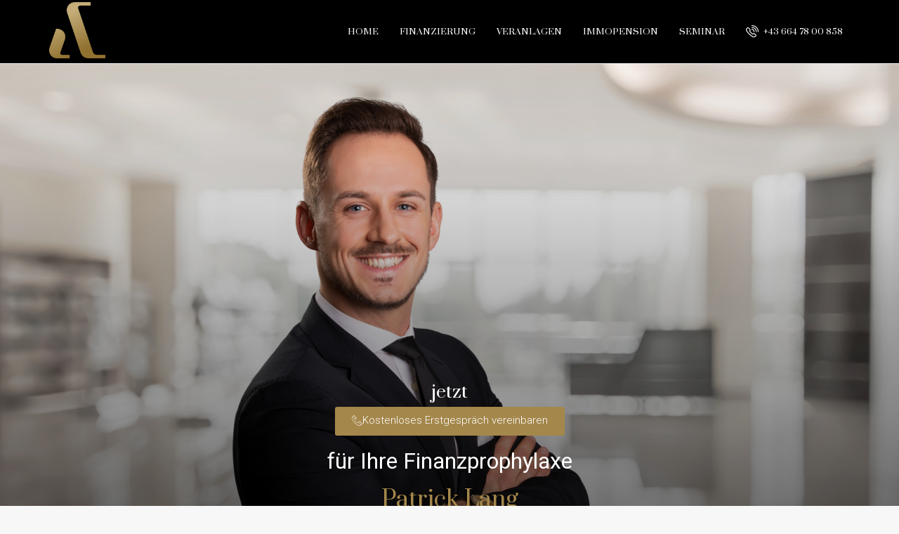

--- FILE ---
content_type: text/css
request_url: https://www.along.capital/wp-content/uploads/elementor/css/post-194.css?ver=1732288696
body_size: 33382
content:
.elementor-194 .elementor-element.elementor-element-4cc2ba0:not(.elementor-motion-effects-element-type-background), .elementor-194 .elementor-element.elementor-element-4cc2ba0 > .elementor-motion-effects-container > .elementor-motion-effects-layer{background-color:#FFFFFF;background-image:url("https://www.along.capital/wp-content/uploads/2021/11/Design-ohne-Titel-11.png");background-repeat:no-repeat;background-size:cover;}.elementor-194 .elementor-element.elementor-element-4cc2ba0 > .elementor-background-overlay{background-color:transparent;background-image:linear-gradient(180deg, rgba(0, 0, 0, 0) 0%, #000000 100%);opacity:0.65;transition:background 0.3s, border-radius 0.3s, opacity 0.3s;}.elementor-194 .elementor-element.elementor-element-4cc2ba0 > .elementor-container{min-height:750px;}.elementor-194 .elementor-element.elementor-element-4cc2ba0{transition:background 0.3s, border 0.3s, border-radius 0.3s, box-shadow 0.3s;}.elementor-194 .elementor-element.elementor-element-ce8b298 > .elementor-widget-wrap > .elementor-widget:not(.elementor-widget__width-auto):not(.elementor-widget__width-initial):not(:last-child):not(.elementor-absolute){margin-bottom:20px;}.elementor-194 .elementor-element.elementor-element-8ffc001 > .elementor-container{max-width:500px;}.elementor-194 .elementor-element.elementor-element-3b4dcbd{width:100%;max-width:100%;align-self:flex-start;text-align:center;}.elementor-194 .elementor-element.elementor-element-3b4dcbd .elementor-heading-title{color:#FFFFFF;font-size:25px;line-height:1px;word-spacing:0px;-webkit-text-stroke-width:0px;stroke-width:0px;-webkit-text-stroke-color:#000;stroke:#000;}.elementor-194 .elementor-element.elementor-element-97644c4 .elementor-button{background-color:transparent;background-image:linear-gradient(180deg, #A4874B 0%, #A4874B 100%);}.elementor-194 .elementor-element.elementor-element-97644c4 .elementor-button-content-wrapper{flex-direction:row;}.elementor-194 .elementor-element.elementor-element-f7b0dea{text-align:center;}.elementor-194 .elementor-element.elementor-element-f7b0dea .elementor-heading-title{color:#FFFFFF;font-family:"Roboto", Sans-serif;}.elementor-194 .elementor-element.elementor-element-8cc927a{width:initial;max-width:initial;}.elementor-194 .elementor-element.elementor-element-8cc927a .houzez_section_subtitle{font-family:"Roboto", Sans-serif;font-size:13px;font-weight:300;text-transform:uppercase;line-height:21px;letter-spacing:3.3px;word-spacing:0px;margin-bottom:10px;}.elementor-194 .elementor-element.elementor-element-8cc927a .houzez_section_title_wrap{text-align:center;margin-bottom:0px;}.elementor-194 .elementor-element.elementor-element-8cc927a .houzez_section_title_wrap .houzez_section_title{color:#A4874B;}.elementor-194 .elementor-element.elementor-element-8cc927a .houzez_section_title_wrap .houzez_section_subtitle{color:#FFFFFF;}.elementor-194 .elementor-element.elementor-element-8cc927a .houzez_section_title{margin-bottom:13px;}.elementor-194 .elementor-element.elementor-element-603f962{--divider-border-style:solid;--divider-color:#A4874B;--divider-border-width:1.5px;}.elementor-194 .elementor-element.elementor-element-603f962 .elementor-divider-separator{width:100%;}.elementor-194 .elementor-element.elementor-element-603f962 .elementor-divider{padding-block-start:15px;padding-block-end:15px;}.elementor-194 .elementor-element.elementor-element-2ebc5b5{text-align:center;}.elementor-194 .elementor-element.elementor-element-2ebc5b5 .elementor-heading-title{font-family:"Roboto Slab", Sans-serif;font-size:30px;}.elementor-194 .elementor-element.elementor-element-71a785a{--spacer-size:10px;}.elementor-194 .elementor-element.elementor-element-81fd257{--icon-box-icon-margin:15px;}.elementor-194 .elementor-element.elementor-element-81fd257.elementor-view-stacked .elementor-icon{background-color:#A4874B;}.elementor-194 .elementor-element.elementor-element-81fd257.elementor-view-framed .elementor-icon, .elementor-194 .elementor-element.elementor-element-81fd257.elementor-view-default .elementor-icon{fill:#A4874B;color:#A4874B;border-color:#A4874B;}.elementor-194 .elementor-element.elementor-element-81fd257 .elementor-icon-box-title, .elementor-194 .elementor-element.elementor-element-81fd257 .elementor-icon-box-title a{font-family:"Roboto", Sans-serif;}.elementor-194 .elementor-element.elementor-element-227ea21{--icon-box-icon-margin:15px;}.elementor-194 .elementor-element.elementor-element-227ea21.elementor-view-stacked .elementor-icon{background-color:#A4874B;}.elementor-194 .elementor-element.elementor-element-227ea21.elementor-view-framed .elementor-icon, .elementor-194 .elementor-element.elementor-element-227ea21.elementor-view-default .elementor-icon{fill:#A4874B;color:#A4874B;border-color:#A4874B;}.elementor-194 .elementor-element.elementor-element-227ea21 .elementor-icon-box-title, .elementor-194 .elementor-element.elementor-element-227ea21 .elementor-icon-box-title a{font-family:"Roboto", Sans-serif;}.elementor-194 .elementor-element.elementor-element-22973ae{--icon-box-icon-margin:15px;}.elementor-194 .elementor-element.elementor-element-22973ae.elementor-view-stacked .elementor-icon{background-color:#A4874B;}.elementor-194 .elementor-element.elementor-element-22973ae.elementor-view-framed .elementor-icon, .elementor-194 .elementor-element.elementor-element-22973ae.elementor-view-default .elementor-icon{fill:#A4874B;color:#A4874B;border-color:#A4874B;}.elementor-194 .elementor-element.elementor-element-22973ae .elementor-icon-box-title, .elementor-194 .elementor-element.elementor-element-22973ae .elementor-icon-box-title a{font-family:"Roboto", Sans-serif;}.elementor-194 .elementor-element.elementor-element-376fa7a{--icon-box-icon-margin:15px;}.elementor-194 .elementor-element.elementor-element-376fa7a.elementor-view-stacked .elementor-icon{background-color:#A4874B;}.elementor-194 .elementor-element.elementor-element-376fa7a.elementor-view-framed .elementor-icon, .elementor-194 .elementor-element.elementor-element-376fa7a.elementor-view-default .elementor-icon{fill:#A4874B;color:#A4874B;border-color:#A4874B;}.elementor-194 .elementor-element.elementor-element-376fa7a .elementor-icon-box-title, .elementor-194 .elementor-element.elementor-element-376fa7a .elementor-icon-box-title a{font-family:"Roboto", Sans-serif;}.elementor-194 .elementor-element.elementor-element-0b4fb35{--icon-box-icon-margin:15px;}.elementor-194 .elementor-element.elementor-element-0b4fb35.elementor-view-stacked .elementor-icon{background-color:#A4874B;}.elementor-194 .elementor-element.elementor-element-0b4fb35.elementor-view-framed .elementor-icon, .elementor-194 .elementor-element.elementor-element-0b4fb35.elementor-view-default .elementor-icon{fill:#A4874B;color:#A4874B;border-color:#A4874B;}.elementor-194 .elementor-element.elementor-element-0b4fb35 .elementor-icon-box-title, .elementor-194 .elementor-element.elementor-element-0b4fb35 .elementor-icon-box-title a{font-family:"Roboto", Sans-serif;}.elementor-194 .elementor-element.elementor-element-fa7fcdb:not(.elementor-motion-effects-element-type-background), .elementor-194 .elementor-element.elementor-element-fa7fcdb > .elementor-motion-effects-container > .elementor-motion-effects-layer{background-color:#ffffff;}.elementor-194 .elementor-element.elementor-element-fa7fcdb{transition:background 0.3s, border 0.3s, border-radius 0.3s, box-shadow 0.3s;}.elementor-194 .elementor-element.elementor-element-fa7fcdb > .elementor-background-overlay{transition:background 0.3s, border-radius 0.3s, opacity 0.3s;}.elementor-194 .elementor-element.elementor-element-f47b01c .houzez-spacer-inner{height:50px;}.elementor-194 .elementor-element.elementor-element-d0a5b94 > .elementor-container > .elementor-column > .elementor-widget-wrap{align-content:center;align-items:center;}.elementor-194 .elementor-element.elementor-element-8c31d40:not(.elementor-motion-effects-element-type-background) > .elementor-widget-wrap, .elementor-194 .elementor-element.elementor-element-8c31d40 > .elementor-widget-wrap > .elementor-motion-effects-container > .elementor-motion-effects-layer{background-color:transparent;background-image:linear-gradient(180deg, #A4874B 0%, #A4874B 100%);}.elementor-194 .elementor-element.elementor-element-8c31d40 > .elementor-element-populated{transition:background 0.3s, border 0.3s, border-radius 0.3s, box-shadow 0.3s;}.elementor-194 .elementor-element.elementor-element-8c31d40 > .elementor-element-populated > .elementor-background-overlay{transition:background 0.3s, border-radius 0.3s, opacity 0.3s;}.elementor-194 .elementor-element.elementor-element-5a74e3f .houzez_section_title{font-family:"Roboto Slab", Sans-serif;font-size:40px;font-weight:400;}.elementor-194 .elementor-element.elementor-element-5a74e3f .houzez_section_subtitle{font-family:"Roboto", Sans-serif;font-size:13px;font-weight:500;text-transform:uppercase;letter-spacing:4px;margin-bottom:0px;}.elementor-194 .elementor-element.elementor-element-5a74e3f .houzez_section_title_wrap{text-align:left;margin-bottom:10px;}.elementor-194 .elementor-element.elementor-element-5a74e3f .houzez_section_title_wrap .houzez_section_title{color:#000000;}.elementor-194 .elementor-element.elementor-element-5a74e3f .houzez_section_title_wrap .houzez_section_subtitle{color:#A4874B;}.elementor-194 .elementor-element.elementor-element-ad6b3af{text-align:justify;font-family:"Roboto", Sans-serif;font-weight:300;line-height:1.7em;}.elementor-194 .elementor-element.elementor-element-b7d3925 .houzez_section_title{font-family:"Roboto Slab", Sans-serif;font-size:40px;font-weight:400;}.elementor-194 .elementor-element.elementor-element-b7d3925 .houzez_section_subtitle{font-family:"Roboto", Sans-serif;font-size:13px;font-weight:500;text-transform:uppercase;letter-spacing:4px;margin-bottom:0px;}.elementor-194 .elementor-element.elementor-element-b7d3925 .houzez_section_title_wrap{text-align:left;margin-bottom:10px;}.elementor-194 .elementor-element.elementor-element-b7d3925 .houzez_section_title_wrap .houzez_section_title{color:#000000;}.elementor-194 .elementor-element.elementor-element-b7d3925 .houzez_section_title_wrap .houzez_section_subtitle{color:#A4874B;}.elementor-194 .elementor-element.elementor-element-c980ffe{text-align:justify;font-family:"Roboto", Sans-serif;font-weight:300;line-height:1.7em;}.elementor-194 .elementor-element.elementor-element-b66b00c .houzez_section_title{font-family:"Roboto Slab", Sans-serif;font-size:40px;font-weight:400;}.elementor-194 .elementor-element.elementor-element-b66b00c .houzez_section_subtitle{font-family:"Roboto", Sans-serif;font-size:13px;font-weight:500;text-transform:uppercase;letter-spacing:4px;margin-bottom:0px;}.elementor-194 .elementor-element.elementor-element-b66b00c .houzez_section_title_wrap{text-align:left;margin-bottom:10px;}.elementor-194 .elementor-element.elementor-element-b66b00c .houzez_section_title_wrap .houzez_section_title{color:#000000;}.elementor-194 .elementor-element.elementor-element-b66b00c .houzez_section_title_wrap .houzez_section_subtitle{color:#A4874B;}.elementor-194 .elementor-element.elementor-element-75e13a5{text-align:justify;font-family:"Roboto", Sans-serif;font-weight:300;line-height:1.7em;}.elementor-194 .elementor-element.elementor-element-d60ecb7 .houzez-spacer-inner{height:50px;}.elementor-194 .elementor-element.elementor-element-bbb7818:not(.elementor-motion-effects-element-type-background), .elementor-194 .elementor-element.elementor-element-bbb7818 > .elementor-motion-effects-container > .elementor-motion-effects-layer{background-color:#A4874B;}.elementor-194 .elementor-element.elementor-element-bbb7818{transition:background 0.3s, border 0.3s, border-radius 0.3s, box-shadow 0.3s;}.elementor-194 .elementor-element.elementor-element-bbb7818 > .elementor-background-overlay{transition:background 0.3s, border-radius 0.3s, opacity 0.3s;}.elementor-194 .elementor-element.elementor-element-585f556:not(.elementor-motion-effects-element-type-background) > .elementor-widget-wrap, .elementor-194 .elementor-element.elementor-element-585f556 > .elementor-widget-wrap > .elementor-motion-effects-container > .elementor-motion-effects-layer{background-color:transparent;background-image:linear-gradient(180deg, #A4874B 0%, #A4874B 100%);}.elementor-194 .elementor-element.elementor-element-585f556 > .elementor-element-populated >  .elementor-background-overlay{background-color:transparent;background-image:linear-gradient(180deg, #A4874B 100%, #A4874B 100%);opacity:0;}.elementor-194 .elementor-element.elementor-element-585f556 > .elementor-element-populated{transition:background 0.3s, border 0.3s, border-radius 0.3s, box-shadow 0.3s;}.elementor-194 .elementor-element.elementor-element-585f556 > .elementor-element-populated > .elementor-background-overlay{transition:background 0.3s, border-radius 0.3s, opacity 0.3s;}.elementor-194 .elementor-element.elementor-element-3f6b8ce{text-align:center;}.elementor-194 .elementor-element.elementor-element-3f6b8ce .elementor-heading-title{font-family:"Roboto Slab", Sans-serif;font-size:40px;}.elementor-194 .elementor-element.elementor-element-8296689{transition:background 0.3s, border 0.3s, border-radius 0.3s, box-shadow 0.3s;}.elementor-194 .elementor-element.elementor-element-8296689 > .elementor-background-overlay{transition:background 0.3s, border-radius 0.3s, opacity 0.3s;}.elementor-194 .elementor-element.elementor-element-ce45023 .houzez_section_title{font-family:"Roboto Slab", Sans-serif;font-size:40px;font-weight:400;}.elementor-194 .elementor-element.elementor-element-ce45023 .houzez_section_subtitle{font-family:"Roboto", Sans-serif;font-size:13px;font-weight:800;text-transform:uppercase;letter-spacing:4px;margin-bottom:0px;}.elementor-194 .elementor-element.elementor-element-ce45023 .houzez_section_title_wrap{text-align:left;margin-bottom:10px;}.elementor-194 .elementor-element.elementor-element-ce45023 .houzez_section_title_wrap .houzez_section_title{color:#000000;}.elementor-194 .elementor-element.elementor-element-ce45023 .houzez_section_title_wrap .houzez_section_subtitle{color:#A4874B;}.elementor-194 .elementor-element.elementor-element-932960d{text-align:justify;font-family:"Roboto", Sans-serif;font-weight:300;line-height:1.7em;}.elementor-194 .elementor-element.elementor-element-a437433 .houzez_section_title{font-family:"Roboto Slab", Sans-serif;font-size:40px;font-weight:400;}.elementor-194 .elementor-element.elementor-element-a437433 .houzez_section_subtitle{font-family:"Roboto", Sans-serif;font-size:13px;font-weight:800;text-transform:uppercase;letter-spacing:4px;margin-bottom:0px;}.elementor-194 .elementor-element.elementor-element-a437433 .houzez_section_title_wrap{text-align:left;margin-bottom:10px;}.elementor-194 .elementor-element.elementor-element-a437433 .houzez_section_title_wrap .houzez_section_title{color:#000000;}.elementor-194 .elementor-element.elementor-element-a437433 .houzez_section_title_wrap .houzez_section_subtitle{color:#A4874B;}.elementor-194 .elementor-element.elementor-element-c1929d2{text-align:justify;font-family:"Roboto", Sans-serif;font-weight:300;line-height:1.7em;}.elementor-194 .elementor-element.elementor-element-918fe01 .houzez_section_title{font-family:"Roboto Slab", Sans-serif;font-size:40px;font-weight:400;}.elementor-194 .elementor-element.elementor-element-918fe01 .houzez_section_subtitle{font-family:"Roboto", Sans-serif;font-size:13px;font-weight:800;text-transform:uppercase;letter-spacing:4px;margin-bottom:0px;}.elementor-194 .elementor-element.elementor-element-918fe01 .houzez_section_title_wrap{text-align:left;margin-bottom:10px;}.elementor-194 .elementor-element.elementor-element-918fe01 .houzez_section_title_wrap .houzez_section_title{color:#000000;}.elementor-194 .elementor-element.elementor-element-918fe01 .houzez_section_title_wrap .houzez_section_subtitle{color:#A4874B;}.elementor-194 .elementor-element.elementor-element-62eff1d{text-align:justify;font-family:"Roboto", Sans-serif;font-weight:300;line-height:1.7em;}.elementor-194 .elementor-element.elementor-element-93733fb:not(.elementor-motion-effects-element-type-background), .elementor-194 .elementor-element.elementor-element-93733fb > .elementor-motion-effects-container > .elementor-motion-effects-layer{background-color:transparent;background-image:linear-gradient(0deg, #A4874B 0%, #A4874B 0%);}.elementor-194 .elementor-element.elementor-element-93733fb{transition:background 0.3s, border 0.3s, border-radius 0.3s, box-shadow 0.3s;}.elementor-194 .elementor-element.elementor-element-93733fb > .elementor-background-overlay{transition:background 0.3s, border-radius 0.3s, opacity 0.3s;}.elementor-194 .elementor-element.elementor-element-a4da621:not(.elementor-motion-effects-element-type-background) > .elementor-widget-wrap, .elementor-194 .elementor-element.elementor-element-a4da621 > .elementor-widget-wrap > .elementor-motion-effects-container > .elementor-motion-effects-layer{background-color:#A4874B;}.elementor-194 .elementor-element.elementor-element-a4da621 > .elementor-element-populated{box-shadow:0px 0px 10px 0px rgba(0,0,0,0.5);transition:background 0.3s, border 0.3s, border-radius 0.3s, box-shadow 0.3s;}.elementor-194 .elementor-element.elementor-element-a4da621 > .elementor-element-populated > .elementor-background-overlay{transition:background 0.3s, border-radius 0.3s, opacity 0.3s;}.elementor-194 .elementor-element.elementor-element-887a2e5:not(.elementor-motion-effects-element-type-background), .elementor-194 .elementor-element.elementor-element-887a2e5 > .elementor-motion-effects-container > .elementor-motion-effects-layer{background-color:#ffffff;}.elementor-194 .elementor-element.elementor-element-887a2e5 > .elementor-background-overlay{opacity:0.5;transition:background 0.3s, border-radius 0.3s, opacity 0.3s;}.elementor-194 .elementor-element.elementor-element-887a2e5{transition:background 0.3s, border 0.3s, border-radius 0.3s, box-shadow 0.3s;}.elementor-194 .elementor-element.elementor-element-26d9334 .houzez-spacer-inner{height:50px;}.elementor-194 .elementor-element.elementor-element-8c33334 > .elementor-container > .elementor-column > .elementor-widget-wrap{align-content:center;align-items:center;}.elementor-194 .elementor-element.elementor-element-c03f6ed:not(.elementor-motion-effects-element-type-background) > .elementor-widget-wrap, .elementor-194 .elementor-element.elementor-element-c03f6ed > .elementor-widget-wrap > .elementor-motion-effects-container > .elementor-motion-effects-layer{background-color:transparent;background-image:linear-gradient(180deg, #A4874B 0%, #A4874B 100%);}.elementor-194 .elementor-element.elementor-element-c03f6ed > .elementor-element-populated{transition:background 0.3s, border 0.3s, border-radius 0.3s, box-shadow 0.3s;}.elementor-194 .elementor-element.elementor-element-c03f6ed > .elementor-element-populated > .elementor-background-overlay{transition:background 0.3s, border-radius 0.3s, opacity 0.3s;}.elementor-194 .elementor-element.elementor-element-7094089 .houzez_section_title{font-family:"Roboto Slab", Sans-serif;font-size:40px;font-weight:400;}.elementor-194 .elementor-element.elementor-element-7094089 .houzez_section_subtitle{font-family:"Roboto", Sans-serif;font-size:13px;font-weight:500;text-transform:uppercase;letter-spacing:4px;margin-bottom:0px;}.elementor-194 .elementor-element.elementor-element-7094089 .houzez_section_title_wrap{text-align:left;margin-bottom:10px;}.elementor-194 .elementor-element.elementor-element-7094089 .houzez_section_title_wrap .houzez_section_title{color:#000000;}.elementor-194 .elementor-element.elementor-element-7094089 .houzez_section_title_wrap .houzez_section_subtitle{color:#A4874B;}.elementor-194 .elementor-element.elementor-element-a139677{text-align:justify;font-family:"Roboto", Sans-serif;font-weight:300;line-height:1.7em;}.elementor-194 .elementor-element.elementor-element-759535d{text-align:justify;font-family:"Roboto", Sans-serif;font-weight:300;line-height:1.7em;}.elementor-194 .elementor-element.elementor-element-f4b7c3a .houzez-spacer-inner{height:50px;}.elementor-194 .elementor-element.elementor-element-352a79e{transition:background 0.3s, border 0.3s, border-radius 0.3s, box-shadow 0.3s;}.elementor-194 .elementor-element.elementor-element-352a79e > .elementor-background-overlay{transition:background 0.3s, border-radius 0.3s, opacity 0.3s;}.elementor-194 .elementor-element.elementor-element-7fa3566{text-align:center;}.elementor-194 .elementor-element.elementor-element-7fa3566 .elementor-heading-title{color:#A4874B;}.elementor-194 .elementor-element.elementor-element-7f70cf4:not(.elementor-motion-effects-element-type-background), .elementor-194 .elementor-element.elementor-element-7f70cf4 > .elementor-motion-effects-container > .elementor-motion-effects-layer{background-color:#FFFFFF;}.elementor-194 .elementor-element.elementor-element-7f70cf4{transition:background 0.3s, border 0.3s, border-radius 0.3s, box-shadow 0.3s;}.elementor-194 .elementor-element.elementor-element-7f70cf4 > .elementor-background-overlay{transition:background 0.3s, border-radius 0.3s, opacity 0.3s;}.elementor-194 .elementor-element.elementor-element-1162239{text-align:center;}.elementor-194 .elementor-element.elementor-element-1162239 .elementor-heading-title{font-family:"Roboto Slab", Sans-serif;font-size:40px;}.elementor-194 .elementor-element.elementor-element-eeef973:not(.elementor-motion-effects-element-type-background), .elementor-194 .elementor-element.elementor-element-eeef973 > .elementor-motion-effects-container > .elementor-motion-effects-layer{background-color:#FFFFFF;}.elementor-194 .elementor-element.elementor-element-eeef973{transition:background 0.3s, border 0.3s, border-radius 0.3s, box-shadow 0.3s;}.elementor-194 .elementor-element.elementor-element-eeef973 > .elementor-background-overlay{transition:background 0.3s, border-radius 0.3s, opacity 0.3s;}.elementor-194 .elementor-element.elementor-element-69d6824 .elementor-counter-title{color:#A4874B;font-family:"Roboto", Sans-serif;}.elementor-194 .elementor-element.elementor-element-209a680 .elementor-counter-title{color:#A4874B;font-family:"Roboto", Sans-serif;}.elementor-194 .elementor-element.elementor-element-ac32364 .elementor-counter-title{color:#A4874B;font-family:"Roboto", Sans-serif;}.elementor-194 .elementor-element.elementor-element-62a06e5 .elementor-counter-title{color:#A4874B;font-family:"Roboto", Sans-serif;}.elementor-194 .elementor-element.elementor-element-f83ef74 .elementor-counter-title{color:#A4874B;font-family:"Roboto", Sans-serif;}.elementor-194 .elementor-element.elementor-element-6a1c1b5 .houzez-spacer-inner{height:50px;}.elementor-194 .elementor-element.elementor-element-a395989{text-align:left;}.elementor-194 .elementor-element.elementor-element-5b51313{width:var( --container-widget-width, 97.14% );max-width:97.14%;--container-widget-width:97.14%;--container-widget-flex-grow:0;}.elementor-194 .elementor-element.elementor-element-5b51313 .houzez_section_title{font-family:"Roboto Slab", Sans-serif;font-size:35px;font-weight:400;margin-bottom:0px;}.elementor-194 .elementor-element.elementor-element-5b51313 .houzez_section_subtitle{font-family:"Roboto", Sans-serif;font-size:11px;font-weight:300;text-transform:uppercase;letter-spacing:4px;margin-bottom:0px;}.elementor-194 .elementor-element.elementor-element-5b51313 .houzez_section_title_wrap{text-align:left;margin-bottom:0px;}.elementor-194 .elementor-element.elementor-element-5b51313 .houzez_section_title_wrap .houzez_section_title{color:#000000;}.elementor-194 .elementor-element.elementor-element-5b51313 .houzez_section_title_wrap .houzez_section_subtitle{color:#A4874B;}.elementor-194 .elementor-element.elementor-element-17c48a8{color:#000000;font-family:"Roboto", Sans-serif;font-weight:300;}.elementor-194 .elementor-element.elementor-element-2e2f964 .elementor-icon-list-items:not(.elementor-inline-items) .elementor-icon-list-item:not(:last-child){padding-bottom:calc(6px/2);}.elementor-194 .elementor-element.elementor-element-2e2f964 .elementor-icon-list-items:not(.elementor-inline-items) .elementor-icon-list-item:not(:first-child){margin-top:calc(6px/2);}.elementor-194 .elementor-element.elementor-element-2e2f964 .elementor-icon-list-items.elementor-inline-items .elementor-icon-list-item{margin-right:calc(6px/2);margin-left:calc(6px/2);}.elementor-194 .elementor-element.elementor-element-2e2f964 .elementor-icon-list-items.elementor-inline-items{margin-right:calc(-6px/2);margin-left:calc(-6px/2);}body.rtl .elementor-194 .elementor-element.elementor-element-2e2f964 .elementor-icon-list-items.elementor-inline-items .elementor-icon-list-item:after{left:calc(-6px/2);}body:not(.rtl) .elementor-194 .elementor-element.elementor-element-2e2f964 .elementor-icon-list-items.elementor-inline-items .elementor-icon-list-item:after{right:calc(-6px/2);}.elementor-194 .elementor-element.elementor-element-2e2f964 .elementor-icon-list-icon i{color:#A4874B;transition:color 0.3s;}.elementor-194 .elementor-element.elementor-element-2e2f964 .elementor-icon-list-icon svg{fill:#A4874B;transition:fill 0.3s;}.elementor-194 .elementor-element.elementor-element-2e2f964{--e-icon-list-icon-size:20px;--icon-vertical-offset:0px;}.elementor-194 .elementor-element.elementor-element-2e2f964 .elementor-icon-list-item > .elementor-icon-list-text, .elementor-194 .elementor-element.elementor-element-2e2f964 .elementor-icon-list-item > a{font-weight:400;}.elementor-194 .elementor-element.elementor-element-2e2f964 .elementor-icon-list-text{color:#000000;transition:color 0.3s;}.elementor-194 .elementor-element.elementor-element-2e2f964 .elementor-icon-list-item:hover .elementor-icon-list-text{color:#A4874B;}.elementor-194 .elementor-element.elementor-element-55d7691{column-gap:0px;color:#000000;font-family:"Roboto", Sans-serif;font-weight:300;}.elementor-194 .elementor-element.elementor-element-1ed6fc6 .houzez_section_title{font-family:"Roboto Slab", Sans-serif;font-size:40px;font-weight:400;}.elementor-194 .elementor-element.elementor-element-1ed6fc6 .houzez_section_subtitle{font-family:"Roboto", Sans-serif;font-size:13px;font-weight:500;text-transform:uppercase;letter-spacing:4px;margin-bottom:0px;}.elementor-194 .elementor-element.elementor-element-1ed6fc6 .houzez_section_title_wrap{text-align:left;margin-bottom:10px;}.elementor-194 .elementor-element.elementor-element-1ed6fc6 .houzez_section_title_wrap .houzez_section_title{color:#000000;}.elementor-194 .elementor-element.elementor-element-1ed6fc6 .houzez_section_title_wrap .houzez_section_subtitle{color:#A4874B;}.elementor-194 .elementor-element.elementor-element-d082794 > .elementor-widget-container{background-color:#FFFFFF;padding:50px 50px 30px 50px;}.elementor-194 .elementor-element.elementor-element-d082794.ha-has-bg-overlay > .elementor-widget-container:before{transition:background 0.3s;}.elementor-194 .elementor-element.elementor-element-d082794 .elementor-field-group{padding-right:calc( 10px/2 );padding-left:calc( 10px/2 );margin-bottom:10px;}.elementor-194 .elementor-element.elementor-element-d082794 .elementor-form-fields-wrapper{margin-left:calc( -10px/2 );margin-right:calc( -10px/2 );margin-bottom:-10px;}body.rtl .elementor-194 .elementor-element.elementor-element-d082794 .elementor-labels-inline .elementor-field-group > label{padding-left:0px;}body:not(.rtl) .elementor-194 .elementor-element.elementor-element-d082794 .elementor-labels-inline .elementor-field-group > label{padding-right:0px;}body .elementor-194 .elementor-element.elementor-element-d082794 .elementor-labels-above .elementor-field-group > label{padding-bottom:0px;}.elementor-194 .elementor-element.elementor-element-d082794 .elementor-mark-required .elementor-field-label:after{color:#A4874B;}.elementor-194 .elementor-element.elementor-element-d082794 .elementor-field-group > label{font-family:var( --e-global-typography-secondary-font-family ), Sans-serif;font-weight:var( --e-global-typography-secondary-font-weight );}.elementor-194 .elementor-element.elementor-element-d082794 .elementor-field-group:not(.elementor-field-type-upload) .elementor-field:not(.elementor-select-wrapper){border-color:#dce0e0;}.elementor-194 .elementor-element.elementor-element-d082794 .elementor-field-group .elementor-select-wrapper select{border-color:#dce0e0;}.elementor-194 .elementor-element.elementor-element-d082794 .elementor-field-group .elementor-select-wrapper::before{color:#dce0e0;}.elementor-194 .elementor-element.elementor-element-d082794 .elementor-button{background-color:#A4874B;}.elementor-194 .elementor-element.elementor-element-d082794 .elementor-button:hover{background-color:#E9E9E9;color:#C5B358;}.elementor-194 .elementor-element.elementor-element-e87b6d1 .houzez-spacer-inner{height:50px;}@media(max-width:1024px){.elementor-194 .elementor-element.elementor-element-8cc927a .houzez_section_title_wrap{margin-bottom:16px;}.elementor-194 .elementor-element.elementor-element-5a74e3f .houzez_section_title_wrap{margin-bottom:16px;}.elementor-194 .elementor-element.elementor-element-b7d3925 .houzez_section_title_wrap{margin-bottom:16px;}.elementor-194 .elementor-element.elementor-element-b66b00c .houzez_section_title_wrap{margin-bottom:16px;}.elementor-194 .elementor-element.elementor-element-ce45023 .houzez_section_title_wrap{margin-bottom:16px;}.elementor-194 .elementor-element.elementor-element-a437433 .houzez_section_title_wrap{margin-bottom:16px;}.elementor-194 .elementor-element.elementor-element-918fe01 .houzez_section_title_wrap{margin-bottom:16px;}.elementor-194 .elementor-element.elementor-element-7094089 .houzez_section_title_wrap{margin-bottom:16px;}.elementor-194 .elementor-element.elementor-element-5b51313 .houzez_section_title_wrap{margin-bottom:16px;}.elementor-194 .elementor-element.elementor-element-1ed6fc6 .houzez_section_title_wrap{margin-bottom:16px;}}@media(max-width:767px){.elementor-194 .elementor-element.elementor-element-4cc2ba0 > .elementor-container{min-height:0px;}.elementor-194 .elementor-element.elementor-element-4cc2ba0:not(.elementor-motion-effects-element-type-background), .elementor-194 .elementor-element.elementor-element-4cc2ba0 > .elementor-motion-effects-container > .elementor-motion-effects-layer{background-position:center center;}.elementor-194 .elementor-element.elementor-element-8ffc001{margin-top:193px;margin-bottom:0px;}.elementor-194 .elementor-element.elementor-element-8cc927a .houzez_section_subtitle{letter-spacing:3.1px;}.elementor-194 .elementor-element.elementor-element-8cc927a .houzez_section_title_wrap{margin-bottom:16px;}.elementor-194 .elementor-element.elementor-element-2ebc5b5{text-align:center;}.elementor-194 .elementor-element.elementor-element-5a74e3f .houzez_section_title{font-size:31px;}.elementor-194 .elementor-element.elementor-element-5a74e3f .houzez_section_subtitle{letter-spacing:3px;}.elementor-194 .elementor-element.elementor-element-5a74e3f .houzez_section_title_wrap{text-align:left;margin-bottom:16px;}.elementor-194 .elementor-element.elementor-element-b7d3925 .houzez_section_title{font-size:31px;}.elementor-194 .elementor-element.elementor-element-b7d3925 .houzez_section_subtitle{letter-spacing:3px;}.elementor-194 .elementor-element.elementor-element-b7d3925 .houzez_section_title_wrap{text-align:left;margin-bottom:16px;}.elementor-194 .elementor-element.elementor-element-b66b00c .houzez_section_title{font-size:31px;}.elementor-194 .elementor-element.elementor-element-b66b00c .houzez_section_subtitle{letter-spacing:3px;}.elementor-194 .elementor-element.elementor-element-b66b00c .houzez_section_title_wrap{text-align:left;margin-bottom:16px;}.elementor-194 .elementor-element.elementor-element-ce45023 .houzez_section_title{font-size:31px;}.elementor-194 .elementor-element.elementor-element-ce45023 .houzez_section_subtitle{letter-spacing:3px;}.elementor-194 .elementor-element.elementor-element-ce45023 .houzez_section_title_wrap{text-align:left;margin-bottom:16px;}.elementor-194 .elementor-element.elementor-element-a437433 .houzez_section_title{font-size:31px;}.elementor-194 .elementor-element.elementor-element-a437433 .houzez_section_subtitle{letter-spacing:3px;}.elementor-194 .elementor-element.elementor-element-a437433 .houzez_section_title_wrap{text-align:left;margin-bottom:16px;}.elementor-194 .elementor-element.elementor-element-918fe01 .houzez_section_title{font-size:31px;}.elementor-194 .elementor-element.elementor-element-918fe01 .houzez_section_subtitle{letter-spacing:3px;}.elementor-194 .elementor-element.elementor-element-918fe01 .houzez_section_title_wrap{text-align:left;margin-bottom:16px;}.elementor-194 .elementor-element.elementor-element-7094089 .houzez_section_title{font-size:31px;}.elementor-194 .elementor-element.elementor-element-7094089 .houzez_section_subtitle{letter-spacing:3px;}.elementor-194 .elementor-element.elementor-element-7094089 .houzez_section_title_wrap{text-align:left;margin-bottom:16px;}.elementor-194 .elementor-element.elementor-element-5b51313 .houzez_section_title_wrap{margin-bottom:16px;}.elementor-194 .elementor-element.elementor-element-1ed6fc6 .houzez_section_title{font-size:31px;}.elementor-194 .elementor-element.elementor-element-1ed6fc6 .houzez_section_subtitle{letter-spacing:3px;}.elementor-194 .elementor-element.elementor-element-1ed6fc6 .houzez_section_title_wrap{text-align:left;margin-bottom:16px;}.elementor-194 .elementor-element.elementor-element-d082794 > .elementor-widget-container{padding:20px 20px 20px 20px;}}